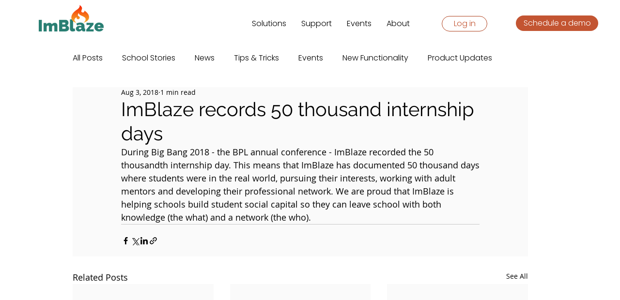

--- FILE ---
content_type: application/javascript
request_url: https://cdn.getedulead.com/tag.js
body_size: 420
content:
!function(){const t="PAGE_VIEW";let e=location.href;function n(t,e,n,o){return function(t){let e=0;for(let n=0;n<t.length;n++)e=(e<<5)-e+t.charCodeAt(n),e&=e;let n=(e>>>0).toString(16);for(;n.length<8;)n="0"+n;let o=n;const i=Math.ceil(t.length/4);for(let e=0;e<i;e++){const n=t.slice(4*e,4*(e+1));let i=0;for(let t=0;t<n.length;t++)i=(i<<3)-i+n.charCodeAt(t),i&=i;o+=(i>>>0).toString(16).substring(0,4)}return o}([t,e,n,o].join(":"))}function o(t){const e=(new Date).toISOString(),o=(i=window.location.href,new URL(i).pathname);var i;const r=window.location.hostname,a=n(eduleadSiteId,e,o,r),c={action:t,timestamp:e,href:o,title:document.title,siteId:eduleadSiteId,token:a,domain:r};fetch("https://api.getedulead.com/events/t",{body:JSON.stringify(c),method:"POST",headers:{"Content-Type":"application/json"}}).catch((t=>{console.warn("Edulead Tag Error:",t)}))}setTimeout((()=>{o(t)}),300),new MutationObserver((()=>{const n=location.href;n!==e&&(e=n,o(t))})).observe(document,{subtree:!0,childList:!0}),window.addEventListener("beforeunload",(()=>{o("PAGE_EXIT")}))}();